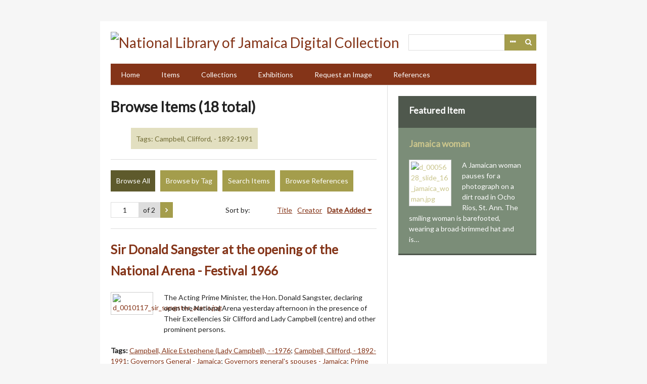

--- FILE ---
content_type: text/html; charset=utf-8
request_url: https://nljdigital.nlj.gov.jm/items/browse?tags=Campbell%2C+Clifford%2C+-+1892-1991
body_size: 5246
content:
<!DOCTYPE html>
<html lang="en-US">
<head>
    <meta charset="utf-8">
    <meta name="viewport" content="width=device-width, initial-scale=1.0, maximum-scale=1.0, minimum-scale=1.0, user-scalable=yes" />
        <meta name="description" content="The National Library of Jamaica’s (NLJ) holdings constitute the most comprehensive collection of Jamaican documentary offering an invaluable representation of Jamaica’s history and heritage. To enhance access to its rich and varied collections, the National NLJ has digitized thousands of historical photographs, prints, drawings, pamphlets, programmes, manuscripts, books, rare maps and other rare and unique materials. " />
            <title>Browse Items &middot; National Library of Jamaica Digital Collection </title>

    <link rel="alternate" type="application/rss+xml" title="Omeka RSS Feed" href="/items/browse?tags=Campbell%2C+Clifford%2C+-+1892-1991&amp;output=rss2" /><link rel="alternate" type="application/atom+xml" title="Omeka Atom Feed" href="/items/browse?tags=Campbell%2C+Clifford%2C+-+1892-1991&amp;output=atom" />
    <!-- Plugin Stuff -->
    
    <!-- Stylesheets -->
    <link href="/plugins/Reference/views/public/css/reference.css?v=2.7.1" media="all" rel="stylesheet" type="text/css" >
<link href="//fonts.googleapis.com/css?family=Lato" media="all" rel="stylesheet" type="text/css" >
<link href="/application/views/scripts/css/iconfonts.css?v=2.7.1" media="all" rel="stylesheet" type="text/css" >
<link href="/themes/emiglio/css/style.css?v=2.7.1" media="all" rel="stylesheet" type="text/css" >
    <!-- JavaScripts -->
    <script type="text/javascript" src="//ajax.googleapis.com/ajax/libs/jquery/1.12.4/jquery.min.js"></script>
<script type="text/javascript">
    //<!--
    window.jQuery || document.write("<script type=\"text\/javascript\" src=\"\/application\/views\/scripts\/javascripts\/vendor\/jquery.js?v=2.7.1\" charset=\"utf-8\"><\/script>")    //-->
</script>
<script type="text/javascript" src="//ajax.googleapis.com/ajax/libs/jqueryui/1.11.2/jquery-ui.min.js"></script>
<script type="text/javascript">
    //<!--
    window.jQuery.ui || document.write("<script type=\"text\/javascript\" src=\"\/application\/views\/scripts\/javascripts\/vendor\/jquery-ui.js?v=2.7.1\" charset=\"utf-8\"><\/script>")    //-->
</script>
<script type="text/javascript">
    //<!--
    jQuery.noConflict();    //-->
</script>
<script type="text/javascript" src="/application/views/scripts/javascripts/vendor/jquery-accessibleMegaMenu.js?v=2.7.1"></script>
<script type="text/javascript" src="/themes/emiglio/javascripts/emiglio.js?v=2.7.1"></script>
<script type="text/javascript" src="/application/views/scripts/javascripts/globals.js?v=2.7.1"></script>
	<!-- Google Analytics - Global site tag (gtag.js) -->
	<script async src="https://www.googletagmanager.com/gtag/js?id=G-NR1EW9XRN0"></script>
	<script>
 	window.dataLayer = window.dataLayer || [];
  	function gtag(){ dataLayer.push(arguments); }
  	gtag('js', new Date());
  	gtag('config', 'G-NR1EW9XRN0');
	</script>

</head>

<body class="items browse">
    <a href="#content" id="skipnav">Skip to main content</a>
        <div id="wrap">

        <header role="banner">

            
            <div id="search-container" role="search">
                                <form id="search-form" name="search-form" action="/search" method="get">    <input type="text" name="query" id="query" value="" title="Search">        <div id="advanced-form">
        <fieldset id="query-types">
            <legend>Search using this query type:</legend>
            <label><input type="radio" name="query_type" id="query_type-keyword" value="keyword" checked="checked">Keyword</label><br>
<label><input type="radio" name="query_type" id="query_type-boolean" value="boolean">Boolean</label><br>
<label><input type="radio" name="query_type" id="query_type-exact_match" value="exact_match">Exact match</label>        </fieldset>
                <fieldset id="record-types">
            <legend>Search only these record types:</legend>
                        <input type="checkbox" name="record_types[]" id="record_types-Item" value="Item" checked="checked"> <label for="record_types-Item">Item</label><br>
                        <input type="checkbox" name="record_types[]" id="record_types-File" value="File" checked="checked"> <label for="record_types-File">File</label><br>
                        <input type="checkbox" name="record_types[]" id="record_types-Collection" value="Collection" checked="checked"> <label for="record_types-Collection">Collection</label><br>
                        <input type="checkbox" name="record_types[]" id="record_types-Exhibit" value="Exhibit" checked="checked"> <label for="record_types-Exhibit">Exhibit</label><br>
                    </fieldset>
                <p><a href="/items/search?tags=Campbell%2C+Clifford%2C+-+1892-1991">Advanced Search (Items only)</a></p>
    </div>
        <button name="submit_search" id="submit_search" type="submit" value="Search">Search</button></form>
                            </div>

            <div id="site-title"><a href="https://nljdigital.nlj.gov.jm" ><img src="https://nljdigital.nlj.gov.jm/files/theme_uploads/531d99ba2df2138a4f5f32428fd18e3b.png" alt="National Library of Jamaica Digital Collection " /></a>
</div>

            <nav id="top-nav" role="navigation">
                <ul class="navigation">
    <li>
        <a href="http://nljdigital.nlj.gov.jm/">Home</a>
    </li>
    <li class="active">
        <a href="/items/browse">Items</a>
    </li>
    <li>
        <a href="/collections/browse">Collections</a>
    </li>
    <li>
        <a href="/exhibits">Exhibitions</a>
    </li>
    <li>
        <a href="/contact">Request an Image</a>
    </li>
    <li>
        <a href="/references">References</a>
    </li>
</ul>            </nav>

            
        </header>

        <article id="content" role="main" tabindex="-1">

            
<div id="primary" class="browse">

    <h1>Browse Items (18 total)</h1>

    <div id="item-filters"><ul><li class="tags">Tags: Campbell, Clifford, - 1892-1991</li></ul></div>
    <ul class="items-nav navigation" id="secondary-nav">
        <ul class="navigation">
    <li class="active">
        <a href="/items/browse">Browse All</a>
    </li>
    <li>
        <a href="/items/tags">Browse by Tag</a>
    </li>
    <li>
        <a href="/items/search">Search Items</a>
    </li>
    <li>
        <a href="/references">Browse References</a>
    </li>
</ul>    </ul>

    <nav class="pagination-nav" aria-label="Pagination">
    <ul class="pagination">
        
        <li class="page-input">
        <form action="/items/browse" method="get" accept-charset="utf-8">
        <input type="hidden" name="tags" value="Campbell, Clifford, - 1892-1991" id="tags"><input type="text" name="page" title="Current Page" value="1"> of 2        </form>
        </li>

                <!-- Next page link -->
        <li class="pagination_next">
                        <a rel="next" href="/items/browse?tags=Campbell%2C+Clifford%2C+-+1892-1991&amp;page=2"><span class="screen-reader-text">Next Page</span></a>
        </li>
            </ul>
</nav>


    
        <div id="sort-links">
        <span class="sort-label">Sort by: </span><ul id="sort-links-list"><li  ><a href="/items/browse?tags=Campbell%2C+Clifford%2C+-+1892-1991&amp;sort_field=Dublin+Core%2CTitle">Title</a></li><li  ><a href="/items/browse?tags=Campbell%2C+Clifford%2C+-+1892-1991&amp;sort_field=Dublin+Core%2CCreator">Creator</a></li><li class="sorting desc" ><a href="/items/browse?tags=Campbell%2C+Clifford%2C+-+1892-1991&amp;sort_field=added&amp;sort_dir=a">Date Added</a></li></ul>    </div>

    
            <div class="item hentry">
            <div class="item-meta">

            <h2><a href="/items/show/9211">Sir Donald Sangster at the opening of the National Arena - Festival 1966</a></h2>

                            <div class="item-img">
                <a href="/items/show/9211"><img src="https://nljdigital.nlj.gov.jm/files/square_thumbnails/011bbce8e415726ee575d8008f1964e8.jpg" alt="d_0010117_sir_sangster_arena.jpg" title="d_0010117_sir_sangster_arena.jpg"></a>                </div>
            
                            <div class="item-description">
                The Acting Prime Minister, the Hon. Donald Sangster, declaring open the National Arena yesterday afternoon in the presence of Their Excellencies Sir Clifford and Lady Campbell (centre) and other prominent persons.                 </div>
            
                            <div class="tags"><p><strong>Tags: </strong>
                <a href="/items/browse?tags=Campbell%2C+Alice+Estephene+%28Lady+Campbell%29%2C+-+-1976" rel="tag">Campbell, Alice Estephene (Lady Campbell), - -1976</a>; <a href="/items/browse?tags=Campbell%2C+Clifford%2C+-+1892-1991" rel="tag">Campbell, Clifford, - 1892-1991</a>; <a href="/items/browse?tags=Governors+General+-+Jamaica" rel="tag">Governors General - Jamaica</a>; <a href="/items/browse?tags=Governors+general%27s+spouses+-+Jamaica" rel="tag">Governors general&#039;s spouses - Jamaica</a>; <a href="/items/browse?tags=Prime+ministers+-+Jamaica" rel="tag">Prime ministers - Jamaica</a>; <a href="/items/browse?tags=Sangster%2C+Donald%2C+-+1911-1967" rel="tag">Sangster, Donald, - 1911-1967</a></p>
                </div>
            
            
            </div><!-- end class="item-meta" -->
        </div><!-- end class="item hentry" -->
            <div class="item hentry">
            <div class="item-meta">

            <h2><a href="/items/show/8993">Books being handed over to the G.C. Foster College of Physical Education and Sports</a></h2>

                            <div class="item-img">
                <a href="/items/show/8993"><img src="https://nljdigital.nlj.gov.jm/files/square_thumbnails/110b717284132c8f82c7d80e81b3f90d.jpg" alt="d_0009893_books_fc_foster_college.jpg" title="d_0009893_books_fc_foster_college.jpg"></a>                </div>
            
                            <div class="item-description">
                Copies of books being handed over to the GC Foster College of Physical Education and Sports in Spanish Town, St. Catherine. At the handing over event is Sir Clifford Campbell, former Governor General of Jamaica.                </div>
            
                            <div class="tags"><p><strong>Tags: </strong>
                <a href="/items/browse?tags=Books" rel="tag">Books</a>; <a href="/items/browse?tags=Campbell%2C+Clifford%2C+-+1892-1991" rel="tag">Campbell, Clifford, - 1892-1991</a>; <a href="/items/browse?tags=Governors+General+-+Jamaica" rel="tag">Governors General - Jamaica</a>; <a href="/items/browse?tags=Universities+and+colleges+-+Jamaica" rel="tag">Universities and colleges - Jamaica</a></p>
                </div>
            
            
            </div><!-- end class="item-meta" -->
        </div><!-- end class="item hentry" -->
            <div class="item hentry">
            <div class="item-meta">

            <h2><a href="/items/show/8622">Clifford Campbell</a></h2>

                            <div class="item-img">
                <a href="/items/show/8622"><img src="https://nljdigital.nlj.gov.jm/files/square_thumbnails/160e89a20ba1f6fd227db6beab206086.jpg" alt="d_0009522_clifford_campbell.jpeg" title="d_0009522_clifford_campbell.jpeg"></a>                </div>
            
                            <div class="item-description">
                &quot;Former Governor-General Sir Clifford Campbell (left) opening the Girls&#039; Brigade Golden Jubilee International Conference at the UWI Assembly Hall Wednesday evening. Listening from left are Jamaica Girls&#039; Brigade President Pearl Brown and Methodist…                </div>
            
                            <div class="tags"><p><strong>Tags: </strong>
                <a href="/items/browse?tags=Campbell%2C+Clifford%2C+-+1892-1991" rel="tag">Campbell, Clifford, - 1892-1991</a>; <a href="/items/browse?tags=Governors+General+-+Jamaica" rel="tag">Governors General - Jamaica</a></p>
                </div>
            
            
            </div><!-- end class="item-meta" -->
        </div><!-- end class="item hentry" -->
            <div class="item hentry">
            <div class="item-meta">

            <h2><a href="/items/show/8620">Clifford Campbell</a></h2>

                            <div class="item-img">
                <a href="/items/show/8620"><img src="https://nljdigital.nlj.gov.jm/files/square_thumbnails/44b58d0c5f2286e6cea0896e874149de.jpg" alt="d_0009520_clifford_campbell.jpeg" title="d_0009520_clifford_campbell.jpeg"></a>                </div>
            
                            <div class="item-description">
                &quot;Former GG Sir Clifford Campbell takes turn on the floor with Lady Huggins, founder of the Jamaica Federation of Women.&quot;                </div>
            
                            <div class="tags"><p><strong>Tags: </strong>
                <a href="/items/browse?tags=Campbell%2C+Clifford%2C+-+1892-1991" rel="tag">Campbell, Clifford, - 1892-1991</a>; <a href="/items/browse?tags=Campbell%2C+Clifford%2C+1892-1991" rel="tag">Campbell, Clifford, 1892-1991</a>; <a href="/items/browse?tags=Dance" rel="tag">Dance</a>; <a href="/items/browse?tags=Governors+general" rel="tag">Governors general</a>; <a href="/items/browse?tags=Governors+General+-+Jamaica" rel="tag">Governors General - Jamaica</a>; <a href="/items/browse?tags=Huggins%2C+Molly+%28Lady%29%2C+-+1907-1981" rel="tag">Huggins, Molly (Lady), - 1907-1981</a>; <a href="/items/browse?tags=Huggins%2C+Molly+%28Lady%29%2C+1907-1981" rel="tag">Huggins, Molly (Lady), 1907-1981</a>; <a href="/items/browse?tags=Politicians+-+Jamaica" rel="tag">Politicians - Jamaica</a></p>
                </div>
            
            
            </div><!-- end class="item-meta" -->
        </div><!-- end class="item hentry" -->
            <div class="item hentry">
            <div class="item-meta">

            <h2><a href="/items/show/8617">Clifford Campbell</a></h2>

                            <div class="item-img">
                <a href="/items/show/8617"><img src="https://nljdigital.nlj.gov.jm/files/square_thumbnails/1b80334ef92cfc54aee432d64fd40578.jpg" alt="d_0009515_clifford_campbell.jpeg" title="d_0009515_clifford_campbell.jpeg"></a>                </div>
            
                            <div class="item-description">
                &quot;For you: Youngest member of the Jamaica Birthday Club, Jean Bowen handing former Governor General Sir Clifford Campbell, a present yesterday at his Cherry Gardens residence. It was the occasion of his 88th birthday. Looking on in the background are…                </div>
            
                            <div class="tags"><p><strong>Tags: </strong>
                <a href="/items/browse?tags=Associations%2C+institutions%2C+etc+-+Jamaica" rel="tag">Associations, institutions, etc - Jamaica</a>; <a href="/items/browse?tags=Campbell%2C+Clifford%2C+-+1892-1991" rel="tag">Campbell, Clifford, - 1892-1991</a>; <a href="/items/browse?tags=Gifts" rel="tag">Gifts</a>; <a href="/items/browse?tags=Governors+General+-+Jamaica" rel="tag">Governors General - Jamaica</a></p>
                </div>
            
            
            </div><!-- end class="item-meta" -->
        </div><!-- end class="item hentry" -->
            <div class="item hentry">
            <div class="item-meta">

            <h2><a href="/items/show/8616">Clifford Campbell</a></h2>

                            <div class="item-img">
                <a href="/items/show/8616"><img src="https://nljdigital.nlj.gov.jm/files/square_thumbnails/2251ab6d15a968eea409880138c0593c.jpg" alt="d_0009514_clifford_campbell.jpeg" title="d_0009514_clifford_campbell.jpeg"></a>                </div>
            
                            <div class="item-description">
                &quot;Sir Clifford awarded Rotary International&#039;s highest honour - on Thursday, July 2, 1982, Sir Clifford Campbell G.C.M.G., G.C.V.O., the country&#039;s first Jamaican Governor General, was awarded the Rotary International Paul Harris Fellowship - the…                </div>
            
                            <div class="tags"><p><strong>Tags: </strong>
                <a href="/items/browse?tags=Associations%2C+institutions%2C+etc.+-+Jamaica" rel="tag">Associations, institutions, etc. - Jamaica</a>; <a href="/items/browse?tags=Campbell%2C+Clifford%2C+-+1892-1991" rel="tag">Campbell, Clifford, - 1892-1991</a>; <a href="/items/browse?tags=Governors+General+-+Jamaica" rel="tag">Governors General - Jamaica</a></p>
                </div>
            
            
            </div><!-- end class="item-meta" -->
        </div><!-- end class="item hentry" -->
            <div class="item hentry">
            <div class="item-meta">

            <h2><a href="/items/show/8614">Clifford Campbell</a></h2>

                            <div class="item-img">
                <a href="/items/show/8614"><img src="https://nljdigital.nlj.gov.jm/files/square_thumbnails/3b2c42ee77bc9f8d5e86da9365181083.jpg" alt="d_0009512_clifford_campbell.jpeg" title="d_0009512_clifford_campbell.jpeg"></a>                </div>
            
                            <div class="item-description">
                Former Jamaican Governor-General, shaking hands with a man. The men are standing before a &quot;Trade Commissioner Service&quot; banner.                </div>
            
                            <div class="tags"><p><strong>Tags: </strong>
                <a href="/items/browse?tags=Campbell%2C+Clifford%2C+-+1892-1991" rel="tag">Campbell, Clifford, - 1892-1991</a>; <a href="/items/browse?tags=Governors+General+-+Jamaica" rel="tag">Governors General - Jamaica</a></p>
                </div>
            
            
            </div><!-- end class="item-meta" -->
        </div><!-- end class="item hentry" -->
            <div class="item hentry">
            <div class="item-meta">

            <h2><a href="/items/show/8613">Clifford Campbell</a></h2>

                            <div class="item-img">
                <a href="/items/show/8613"><img src="https://nljdigital.nlj.gov.jm/files/square_thumbnails/a210b852d03dcb90512ae88e9ca9b119.jpg" alt="d_0009511_clifford_campbell.jpeg" title="d_0009511_clifford_campbell.jpeg"></a>                </div>
            
                            <div class="item-description">
                &quot;Former Governor General of Jamaica, Sir Clifford Campbell who is now 90, celebrates with the Life Underwriters Association of Jamaica [LUAJ] at their 50th Anniversary church service at St. Andrew Parish Church, Half Way Tree, recently. Sir Clifford…                </div>
            
                            <div class="tags"><p><strong>Tags: </strong>
                <a href="/items/browse?tags=Campbell%2C+Clifford%2C+-+1892-1991" rel="tag">Campbell, Clifford, - 1892-1991</a>; <a href="/items/browse?tags=Gordon-Webley%2C+Joan%2C+-" rel="tag">Gordon-Webley, Joan, -</a>; <a href="/items/browse?tags=Governors+General+-+Jamaica" rel="tag">Governors General - Jamaica</a>; <a href="/items/browse?tags=Politicians+-+Jamaica" rel="tag">Politicians - Jamaica</a>; <a href="/items/browse?tags=Public+officers+-+Jamaica" rel="tag">Public officers - Jamaica</a>; <a href="/items/browse?tags=Wright%2C+Winston%2C+-+1944-1993" rel="tag">Wright, Winston, - 1944-1993</a></p>
                </div>
            
            
            </div><!-- end class="item-meta" -->
        </div><!-- end class="item hentry" -->
            <div class="item hentry">
            <div class="item-meta">

            <h2><a href="/items/show/8556">Alice Estephene Campbell (Lady Campbell)</a></h2>

                            <div class="item-img">
                <a href="/items/show/8556"><img src="https://nljdigital.nlj.gov.jm/files/square_thumbnails/6720d2ba4f571cfcf08ba11f12c76414.jpg" alt="d_0009455_alice_estephene_campbell.jpeg" title="d_0009455_alice_estephene_campbell.jpeg"></a>                </div>
            
                            <div class="item-description">
                &quot;Sir Clifford Campbell (left background) watches as the body of his wife is lowered into the grave at St. Andrew Parish Church.&quot;                </div>
            
                            <div class="tags"><p><strong>Tags: </strong>
                <a href="/items/browse?tags=Campbell%2C+Alice+Estephene+%28Lady+Campbell%29%2C+-+-1976" rel="tag">Campbell, Alice Estephene (Lady Campbell), - -1976</a>; <a href="/items/browse?tags=Campbell%2C+Clifford%2C+-+1892-1991" rel="tag">Campbell, Clifford, - 1892-1991</a>; <a href="/items/browse?tags=Funeral+rites+and+ceremonies+-+Jamaica" rel="tag">Funeral rites and ceremonies - Jamaica</a>; <a href="/items/browse?tags=Governors+General+-+Jamaica" rel="tag">Governors General - Jamaica</a>; <a href="/items/browse?tags=Governors+general%27s+spouses+-+Jamaica" rel="tag">Governors general&#039;s spouses - Jamaica</a></p>
                </div>
            
            
            </div><!-- end class="item-meta" -->
        </div><!-- end class="item hentry" -->
            <div class="item hentry">
            <div class="item-meta">

            <h2><a href="/items/show/7886">Queen Elizabeth greets Gov. General Sir Clifford Campbell</a></h2>

                            <div class="item-img">
                <a href="/items/show/7886"><img src="https://nljdigital.nlj.gov.jm/files/square_thumbnails/23a59f8af55e081d799dbe6e0e76a6e9.jpg" alt="d_0008778_queen_elizabeth_clifford_campbell.jpg" title="d_0008778_queen_elizabeth_clifford_campbell.jpg"></a>                </div>
            
                            <div class="item-description">
                Queen  Elizabeth II of Great Britain greeting Jamaica&#039;s Governor General Sir Clifford Campbell.                </div>
            
                            <div class="tags"><p><strong>Tags: </strong>
                <a href="/items/browse?tags=Campbell%2C+Clifford%2C+-+1892-1991" rel="tag">Campbell, Clifford, - 1892-1991</a>; <a href="/items/browse?tags=Elizabeth+-+II%2C+-+Queen+of+Great+Britain%2C+-+1926-" rel="tag">Elizabeth - II, - Queen of Great Britain, - 1926-</a>; <a href="/items/browse?tags=Governors+General+-+Jamaica" rel="tag">Governors General - Jamaica</a>; <a href="/items/browse?tags=Great+Britain+-+History+-+Elizabeth+II%2C+1952-Royal+visitors" rel="tag">Great Britain - History - Elizabeth II, 1952-Royal visitors</a>; <a href="/items/browse?tags=Visits+of+state" rel="tag">Visits of state</a></p>
                </div>
            
            
            </div><!-- end class="item-meta" -->
        </div><!-- end class="item hentry" -->
        
    <nav class="pagination-nav" aria-label="Pagination">
    <ul class="pagination">
        
        <li class="page-input">
        <form action="/items/browse" method="get" accept-charset="utf-8">
        <input type="hidden" name="tags" value="Campbell, Clifford, - 1892-1991" id="tags"><input type="text" name="page" title="Current Page" value="1"> of 2        </form>
        </li>

                <!-- Next page link -->
        <li class="pagination_next">
                        <a rel="next" href="/items/browse?tags=Campbell%2C+Clifford%2C+-+1892-1991&amp;page=2"><span class="screen-reader-text">Next Page</span></a>
        </li>
            </ul>
</nav>

</div>
<div id="secondary">
    <!-- Featured Item -->
    <div id="featured-item" class="featured">
        <h2>Featured Item</h2>
        <div class="item record">
        <h3><a href="/items/show/4929">Jamaica woman</a></h3>
    <a href="/items/show/4929" class="image"><img src="https://nljdigital.nlj.gov.jm/files/square_thumbnails/89ebca7dd8c2fed1c15bcffbee6ed19a.jpg" alt="d_0005628_slide_16_jamaica_woman.jpg" title="d_0005628_slide_16_jamaica_woman.jpg"></a>            <p class="item-description">A Jamaican woman pauses for a photograph on a dirt road in Ocho Rios, St. Ann. The smiling woman is barefooted, wearing a broad-brimmed hat and is…</p>
    </div>
    </div><!--end featured-item-->

</div><!-- end primary -->

        </article>

        <footer role="contentinfo">

            <nav id="bottom-nav">
                <ul class="navigation">
    <li>
        <a href="http://nljdigital.nlj.gov.jm/">Home</a>
    </li>
    <li class="active">
        <a href="/items/browse">Items</a>
    </li>
    <li>
        <a href="/collections/browse">Collections</a>
    </li>
    <li>
        <a href="/exhibits">Exhibitions</a>
    </li>
    <li>
        <a href="/contact">Request an Image</a>
    </li>
    <li>
        <a href="/references">References</a>
    </li>
</ul>            </nav>

            <div id="footer-text">
                <span>© Copyright NLJ. All Rights Reserved</span>                                <!-- <p>Proudly powered by <a href="http://omeka.org">Omeka</a>.</p> -->
            </div>

            
        </footer>

    </div><!-- end wrap -->

    <script>
    jQuery(document).ready(function() {
        Omeka.showAdvancedForm();
        Omeka.skipNav();
        Emiglio.megaMenu();
    });
    </script>

</body>
</html>
